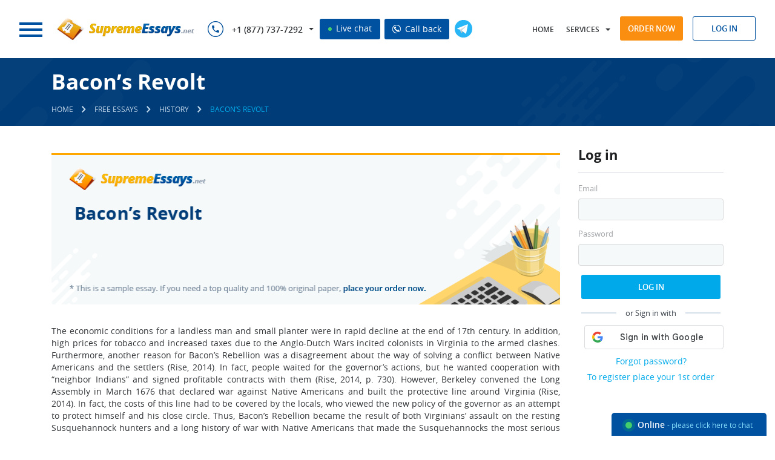

--- FILE ---
content_type: text/html; charset=utf-8
request_url: https://supremeessays.net/controller.php
body_size: 765
content:
<div class="comment">
                        <p class="order-description"><a href="https://supremeessays.net/buy-a-business-plan-online.html">Business plan</a>, 2 pages</p>
                        <p>perfect work and deliver before time</p>
                        <p class="user">Alanood  A., United Arab Emirates</p>
                        <p class="r text-center"><img src="/theme/images/star1.png" alt="Rating" width="10px" height="9px"><img src="/theme/images/star1.png" alt="Rating" width="10px" height="9px"><img src="/theme/images/star1.png" alt="Rating" width="10px" height="9px"><img src="/theme/images/star1.png" alt="Rating" width="10px" height="9px"><img src="/theme/images/star0.png" alt="Rating" width="10px" height="9px"></p>
                        <p class="date">10:15 PM, Jul 29, 2025</p>
                    </div><div class="comment">
                        <p class="order-description"><a href="https://supremeessays.net/movie-review-writing-from-qualified-experts.html">Movie Review</a>, 17 pages</p>
                        <p>great work. completed before the deadline. highly recommended. Thanks a lot...</p>
                        <p class="user">Jeffry C., USA</p>
                        <p class="r text-center"><img src="/theme/images/star1.png" alt="Rating" width="10px" height="9px"><img src="/theme/images/star1.png" alt="Rating" width="10px" height="9px"><img src="/theme/images/star1.png" alt="Rating" width="10px" height="9px"><img src="/theme/images/star1.png" alt="Rating" width="10px" height="9px"><img src="/theme/images/star0.png" alt="Rating" width="10px" height="9px"></p>
                        <p class="date">8:34 PM, Jul 29, 2025</p>
                    </div><div class="comment">
                        <p class="order-description"><a href="https://supremeessays.net/hire-an-annotated-bibliography-maker.html">Annotated Bibliography</a>, 3 pages</p>
                        <p>this is the best writer, thank you for perfect work.</p>
                        <p class="user">Abdullah  H., USA</p>
                        <p class="r text-center"><img src="/theme/images/star1.png" alt="Rating" width="10px" height="9px"><img src="/theme/images/star1.png" alt="Rating" width="10px" height="9px"><img src="/theme/images/star1.png" alt="Rating" width="10px" height="9px"><img src="/theme/images/star1.png" alt="Rating" width="10px" height="9px"><img src="/theme/images/star0.png" alt="Rating" width="10px" height="9px"></p>
                        <p class="date">8:13 PM, Jul 29, 2025</p>
                    </div><div class="comment">
                        <p class="order-description"><a href="https://supremeessays.net/get-professional-ib-extended-essay-help.html">IB Extended Essay</a>, 2 pages</p>
                        <p>Good work overall, on time 👍 👍 👍</p>
                        <p class="user">Jin G., USA</p>
                        <p class="r text-center"><img src="/theme/images/star1.png" alt="Rating" width="10px" height="9px"><img src="/theme/images/star1.png" alt="Rating" width="10px" height="9px"><img src="/theme/images/star1.png" alt="Rating" width="10px" height="9px"><img src="/theme/images/star1.png" alt="Rating" width="10px" height="9px"><img src="/theme/images/star0.png" alt="Rating" width="10px" height="9px"></p>
                        <p class="date">3:37 PM, Jul 29, 2025</p>
                    </div><div class="comment">
                        <p class="order-description"><a href="https://supremeessays.net/where-to-order-a-lab-report.html">Lab report</a>, 5 pages</p>
                        <p>Love it she did a good job!</p>
                        <p class="user">Troy W., USA</p>
                        <p class="r text-center"><img src="/theme/images/star1.png" alt="Rating" width="10px" height="9px"><img src="/theme/images/star1.png" alt="Rating" width="10px" height="9px"><img src="/theme/images/star1.png" alt="Rating" width="10px" height="9px"><img src="/theme/images/star1.png" alt="Rating" width="10px" height="9px"><img src="/theme/images/star1.png" alt="Rating" width="10px" height="9px"></p>
                        <p class="date">3:25 PM, Jul 29, 2025</p>
                    </div><div class="comment">
                        <p class="order-description"><a href="https://supremeessays.net/buy-a-case-brief.html">Case Brief</a>, 11 pages</p>
                        <p>Couple of mistakes and repetitions. Please proofread beforehand.</p>
                        <p class="user">Fernanda D., USA</p>
                        <p class="r text-center"><img src="/theme/images/star1.png" alt="Rating" width="10px" height="9px"><img src="/theme/images/star1.png" alt="Rating" width="10px" height="9px"><img src="/theme/images/star1.png" alt="Rating" width="10px" height="9px"><img src="/theme/images/star1.png" alt="Rating" width="10px" height="9px"><img src="/theme/images/star0.png" alt="Rating" width="10px" height="9px"></p>
                        <p class="date">2:34 PM, Jul 29, 2025</p>
                    </div><div class="comment">
                        <p class="order-description">Dissertation chapter - Literature ..., 3 pages</p>
                        <p>Thanks so much!!!!! You are awesome. I'm sure I'll be needing your services again.</p>
                        <p class="user">Mar A., Mexico</p>
                        <p class="r text-center"><img src="/theme/images/star1.png" alt="Rating" width="10px" height="9px"><img src="/theme/images/star1.png" alt="Rating" width="10px" height="9px"><img src="/theme/images/star1.png" alt="Rating" width="10px" height="9px"><img src="/theme/images/star1.png" alt="Rating" width="10px" height="9px"><img src="/theme/images/star1.png" alt="Rating" width="10px" height="9px"></p>
                        <p class="date">9:36 AM, Jul 29, 2025</p>
                    </div><div class="comment">
                        <p class="order-description"><a href="https://supremeessays.net/professional-article-writing-help.html">Article writing</a>, 1 page</p>
                        <p>Excellent job by this writer, i am definately coming back to you.</p>
                        <p class="user">Sarah P., Canada</p>
                        <p class="r text-center"><img src="/theme/images/star1.png" alt="Rating" width="10px" height="9px"><img src="/theme/images/star1.png" alt="Rating" width="10px" height="9px"><img src="/theme/images/star1.png" alt="Rating" width="10px" height="9px"><img src="/theme/images/star1.png" alt="Rating" width="10px" height="9px"><img src="/theme/images/star1.png" alt="Rating" width="10px" height="9px"></p>
                        <p class="date">7:28 AM, Jul 29, 2025</p>
                    </div><div class="comment">
                        <p class="order-description"><a href="https://supremeessays.net/dissertation.html">Dissertation</a>, 1 page</p>
                        <p>The best writer I worked with so far.</p>
                        <p class="user">Renata L., USA</p>
                        <p class="r text-center"><img src="/theme/images/star1.png" alt="Rating" width="10px" height="9px"><img src="/theme/images/star1.png" alt="Rating" width="10px" height="9px"><img src="/theme/images/star1.png" alt="Rating" width="10px" height="9px"><img src="/theme/images/star1.png" alt="Rating" width="10px" height="9px"><img src="/theme/images/star1.png" alt="Rating" width="10px" height="9px"></p>
                        <p class="date">7:22 AM, Jul 29, 2025</p>
                    </div><div class="comment">
                        <p class="order-description"><a href="https://supremeessays.net/where-to-buy-a-motivation-letter-online.html">Motivation letter</a>, 18 pages</p>
                        <p>Thank you for your fast responses and work. Done within 3 hours for 7pages of research</p>
                        <p class="user">Craig D., USA</p>
                        <p class="r text-center"><img src="/theme/images/star1.png" alt="Rating" width="10px" height="9px"><img src="/theme/images/star1.png" alt="Rating" width="10px" height="9px"><img src="/theme/images/star1.png" alt="Rating" width="10px" height="9px"><img src="/theme/images/star1.png" alt="Rating" width="10px" height="9px"><img src="/theme/images/star0.png" alt="Rating" width="10px" height="9px"></p>
                        <p class="date">7:13 AM, Jul 29, 2025</p>
                    </div>